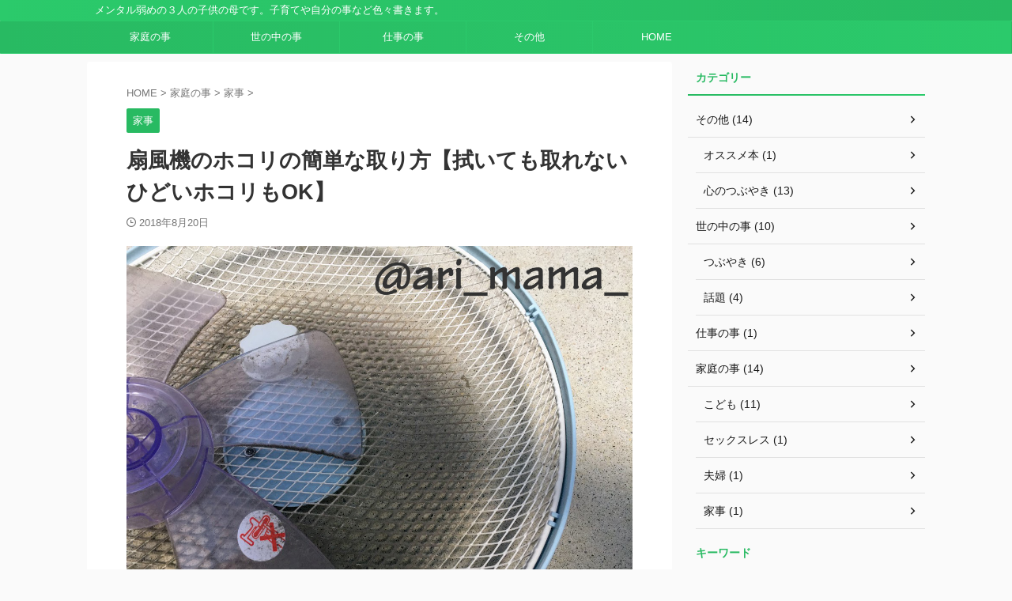

--- FILE ---
content_type: text/html; charset=utf-8
request_url: https://www.google.com/recaptcha/api2/aframe
body_size: 267
content:
<!DOCTYPE HTML><html><head><meta http-equiv="content-type" content="text/html; charset=UTF-8"></head><body><script nonce="IAMvJni8Bgs4MkYpPUIirA">/** Anti-fraud and anti-abuse applications only. See google.com/recaptcha */ try{var clients={'sodar':'https://pagead2.googlesyndication.com/pagead/sodar?'};window.addEventListener("message",function(a){try{if(a.source===window.parent){var b=JSON.parse(a.data);var c=clients[b['id']];if(c){var d=document.createElement('img');d.src=c+b['params']+'&rc='+(localStorage.getItem("rc::a")?sessionStorage.getItem("rc::b"):"");window.document.body.appendChild(d);sessionStorage.setItem("rc::e",parseInt(sessionStorage.getItem("rc::e")||0)+1);localStorage.setItem("rc::h",'1768652443651');}}}catch(b){}});window.parent.postMessage("_grecaptcha_ready", "*");}catch(b){}</script></body></html>

--- FILE ---
content_type: text/css
request_url: https://bb-banban.com/wp-content/plugins/st-affiliate-manager/Resources/assets/css/common.css?ver=20211223
body_size: 540
content:
@charset "UTF-8";

/* フロントエンドのスタイル */

/* Web ビーコン */
.st-am-impression-tracker
{
    position: absolute;
    overflow: hidden;
    clip: rect(0 0 0 0);
    -webkit-clip-path: inset(50%);
    clip-path: inset(50%);
    margin: -1px;
    padding: 0;
    width: 1px;
    height: 1px;
    border: 0;
    white-space: nowrap;
}

/* タグ編集 */
.st-am-edit-link-button
{
    margin: 0;
    padding: 0;
    border: 0;
    background: none;
    color: #4682b4;
    text-decoration: underline;
    font-size: 95%;
    -webkit-appearance: none;
}

.st-am-edit-link-button:hover
{
    color: #b22222;
}
